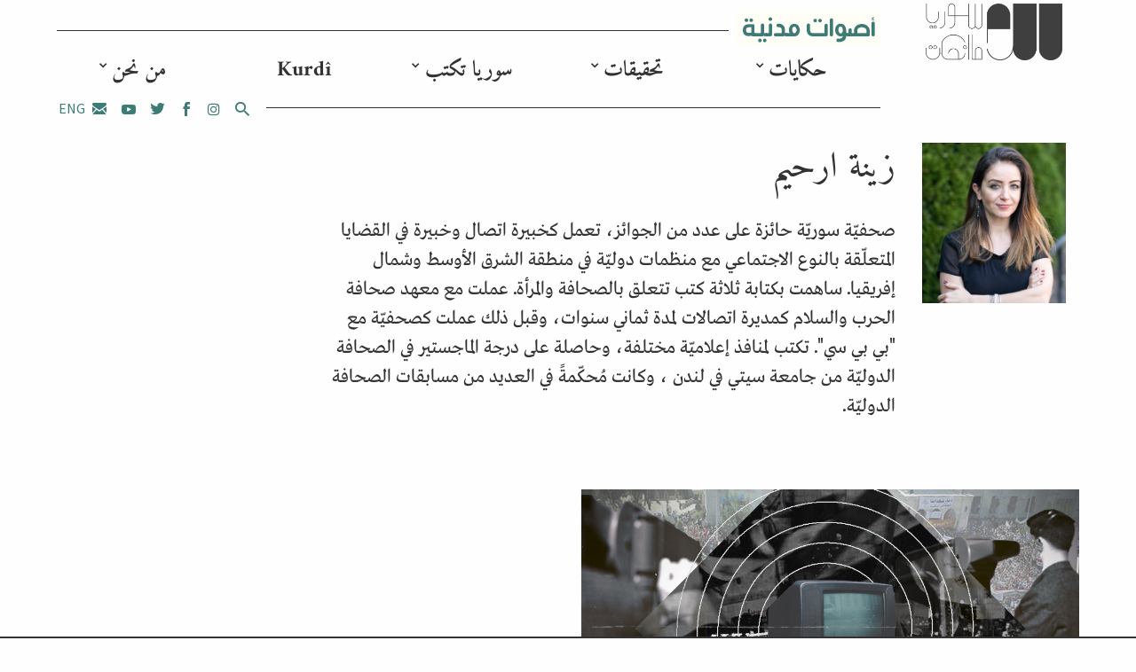

--- FILE ---
content_type: text/html; charset=UTF-8
request_url: https://syriauntold.com/writer/%D8%B2%D9%8A%D9%86%D8%A9-%D8%A7%D8%B1%D8%AD%D9%8A%D9%85/
body_size: 10241
content:
<!DOCTYPE html>
<html dir="rtl" lang="ar">
<head>
	<meta charset="UTF-8">
	<meta name="viewport" content="width=device-width, initial-scale=1">
	<link rel="profile" href="https://gmpg.org/xfn/11">
	
	<meta name='robots' content='index, follow, max-image-preview:large, max-snippet:-1, max-video-preview:-1' />

	<!-- This site is optimized with the Yoast SEO plugin v22.6 - https://yoast.com/wordpress/plugins/seo/ -->
	<title>زينة ارحيم Archives | حكاية ما انحكت | SyriaUntold</title>
	<link rel="canonical" href="https://syriauntold.com/writer/زينة-ارحيم/" />
	<meta name="twitter:card" content="summary_large_image" />
	<meta name="twitter:title" content="زينة ارحيم Archives | حكاية ما انحكت | SyriaUntold" />
	<meta name="twitter:description" content="صحفيّة سوريّة حائزة على عدد من الجوائز، تعمل كخبيرة اتصال وخبيرة في القضايا المتعلّقة بالنوع الاجتماعي مع منظمات دوليّة في منطقة الشرق الأوسط وشمال إفريقيا. ساهمت بكتابة ثلاثة كتب تتعلق بالصحافة والمرأة. عملت مع معهد صحافة الحرب والسلام كمديرة اتصالات لمدة ثماني سنوات، وقبل ذلك عملت كصحفيّة مع &#8220;بي بي سي&#8221;. تكتب لمنافذ إعلاميّة مختلفة، وحاصلة على درجة الماجستير في الصحافة الدوليّة من جامعة سيتي في لندن ، وكانت مُحكّمةً في العديد من مسابقات الصحافة الدوليّة." />
	<meta name="twitter:site" content="@syriauntold" />
	<script type="application/ld+json" class="yoast-schema-graph">{"@context":"https://schema.org","@graph":[{"@type":"CollectionPage","@id":"https://syriauntold.com/writer/%d8%b2%d9%8a%d9%86%d8%a9-%d8%a7%d8%b1%d8%ad%d9%8a%d9%85/","url":"https://syriauntold.com/writer/%d8%b2%d9%8a%d9%86%d8%a9-%d8%a7%d8%b1%d8%ad%d9%8a%d9%85/","name":"زينة ارحيم Archives | حكاية ما انحكت | SyriaUntold","isPartOf":{"@id":"https://syriauntold.com/ar/#website"},"primaryImageOfPage":{"@id":"https://syriauntold.com/writer/%d8%b2%d9%8a%d9%86%d8%a9-%d8%a7%d8%b1%d8%ad%d9%8a%d9%85/#primaryimage"},"image":{"@id":"https://syriauntold.com/writer/%d8%b2%d9%8a%d9%86%d8%a9-%d8%a7%d8%b1%d8%ad%d9%8a%d9%85/#primaryimage"},"thumbnailUrl":"https://syriauntold.com/wp-content/uploads/2022/03/alternative-media.jpg","breadcrumb":{"@id":"https://syriauntold.com/writer/%d8%b2%d9%8a%d9%86%d8%a9-%d8%a7%d8%b1%d8%ad%d9%8a%d9%85/#breadcrumb"},"inLanguage":"ar"},{"@type":"ImageObject","inLanguage":"ar","@id":"https://syriauntold.com/writer/%d8%b2%d9%8a%d9%86%d8%a9-%d8%a7%d8%b1%d8%ad%d9%8a%d9%85/#primaryimage","url":"https://syriauntold.com/wp-content/uploads/2022/03/alternative-media.jpg","contentUrl":"https://syriauntold.com/wp-content/uploads/2022/03/alternative-media.jpg","width":1920,"height":1080},{"@type":"BreadcrumbList","@id":"https://syriauntold.com/writer/%d8%b2%d9%8a%d9%86%d8%a9-%d8%a7%d8%b1%d8%ad%d9%8a%d9%85/#breadcrumb","itemListElement":[{"@type":"ListItem","position":1,"name":"Home","item":"https://syriauntold.com/ar/"},{"@type":"ListItem","position":2,"name":"زينة ارحيم"}]},{"@type":"WebSite","@id":"https://syriauntold.com/ar/#website","url":"https://syriauntold.com/ar/","name":"حكاية ما انحكت | SyriaUntold","description":"","potentialAction":[{"@type":"SearchAction","target":{"@type":"EntryPoint","urlTemplate":"https://syriauntold.com/ar/?s={search_term_string}"},"query-input":"required name=search_term_string"}],"inLanguage":"ar"}]}</script>
	<!-- / Yoast SEO plugin. -->


<link rel="alternate" href="https://syriauntold.com/writer/%d8%b2%d9%8a%d9%86%d8%a9-%d8%a7%d8%b1%d8%ad%d9%8a%d9%85/" hreflang="ar" />
<link rel="alternate" href="https://syriauntold.com/writer/zaina-erhaim/" hreflang="en" />
<link rel="alternate" type="application/rss+xml" title="خلاصة حكاية ما انحكت | SyriaUntold &laquo; زينة ارحيم writer" href="https://syriauntold.com/writer/%d8%b2%d9%8a%d9%86%d8%a9-%d8%a7%d8%b1%d8%ad%d9%8a%d9%85/feed/" />
<script type="9ec6c073000c932874f6cc33-text/javascript">
/* <![CDATA[ */
window._wpemojiSettings = {"baseUrl":"https:\/\/s.w.org\/images\/core\/emoji\/15.0.3\/72x72\/","ext":".png","svgUrl":"https:\/\/s.w.org\/images\/core\/emoji\/15.0.3\/svg\/","svgExt":".svg","source":{"concatemoji":"https:\/\/syriauntold.com\/wp-includes\/js\/wp-emoji-release.min.js?ver=6.5.2"}};
/*! This file is auto-generated */
!function(i,n){var o,s,e;function c(e){try{var t={supportTests:e,timestamp:(new Date).valueOf()};sessionStorage.setItem(o,JSON.stringify(t))}catch(e){}}function p(e,t,n){e.clearRect(0,0,e.canvas.width,e.canvas.height),e.fillText(t,0,0);var t=new Uint32Array(e.getImageData(0,0,e.canvas.width,e.canvas.height).data),r=(e.clearRect(0,0,e.canvas.width,e.canvas.height),e.fillText(n,0,0),new Uint32Array(e.getImageData(0,0,e.canvas.width,e.canvas.height).data));return t.every(function(e,t){return e===r[t]})}function u(e,t,n){switch(t){case"flag":return n(e,"\ud83c\udff3\ufe0f\u200d\u26a7\ufe0f","\ud83c\udff3\ufe0f\u200b\u26a7\ufe0f")?!1:!n(e,"\ud83c\uddfa\ud83c\uddf3","\ud83c\uddfa\u200b\ud83c\uddf3")&&!n(e,"\ud83c\udff4\udb40\udc67\udb40\udc62\udb40\udc65\udb40\udc6e\udb40\udc67\udb40\udc7f","\ud83c\udff4\u200b\udb40\udc67\u200b\udb40\udc62\u200b\udb40\udc65\u200b\udb40\udc6e\u200b\udb40\udc67\u200b\udb40\udc7f");case"emoji":return!n(e,"\ud83d\udc26\u200d\u2b1b","\ud83d\udc26\u200b\u2b1b")}return!1}function f(e,t,n){var r="undefined"!=typeof WorkerGlobalScope&&self instanceof WorkerGlobalScope?new OffscreenCanvas(300,150):i.createElement("canvas"),a=r.getContext("2d",{willReadFrequently:!0}),o=(a.textBaseline="top",a.font="600 32px Arial",{});return e.forEach(function(e){o[e]=t(a,e,n)}),o}function t(e){var t=i.createElement("script");t.src=e,t.defer=!0,i.head.appendChild(t)}"undefined"!=typeof Promise&&(o="wpEmojiSettingsSupports",s=["flag","emoji"],n.supports={everything:!0,everythingExceptFlag:!0},e=new Promise(function(e){i.addEventListener("DOMContentLoaded",e,{once:!0})}),new Promise(function(t){var n=function(){try{var e=JSON.parse(sessionStorage.getItem(o));if("object"==typeof e&&"number"==typeof e.timestamp&&(new Date).valueOf()<e.timestamp+604800&&"object"==typeof e.supportTests)return e.supportTests}catch(e){}return null}();if(!n){if("undefined"!=typeof Worker&&"undefined"!=typeof OffscreenCanvas&&"undefined"!=typeof URL&&URL.createObjectURL&&"undefined"!=typeof Blob)try{var e="postMessage("+f.toString()+"("+[JSON.stringify(s),u.toString(),p.toString()].join(",")+"));",r=new Blob([e],{type:"text/javascript"}),a=new Worker(URL.createObjectURL(r),{name:"wpTestEmojiSupports"});return void(a.onmessage=function(e){c(n=e.data),a.terminate(),t(n)})}catch(e){}c(n=f(s,u,p))}t(n)}).then(function(e){for(var t in e)n.supports[t]=e[t],n.supports.everything=n.supports.everything&&n.supports[t],"flag"!==t&&(n.supports.everythingExceptFlag=n.supports.everythingExceptFlag&&n.supports[t]);n.supports.everythingExceptFlag=n.supports.everythingExceptFlag&&!n.supports.flag,n.DOMReady=!1,n.readyCallback=function(){n.DOMReady=!0}}).then(function(){return e}).then(function(){var e;n.supports.everything||(n.readyCallback(),(e=n.source||{}).concatemoji?t(e.concatemoji):e.wpemoji&&e.twemoji&&(t(e.twemoji),t(e.wpemoji)))}))}((window,document),window._wpemojiSettings);
/* ]]> */
</script>
<style id='wp-emoji-styles-inline-css' type='text/css'>

	img.wp-smiley, img.emoji {
		display: inline !important;
		border: none !important;
		box-shadow: none !important;
		height: 1em !important;
		width: 1em !important;
		margin: 0 0.07em !important;
		vertical-align: -0.1em !important;
		background: none !important;
		padding: 0 !important;
	}
</style>
<link rel='stylesheet' id='wp-block-library-rtl-css' href='https://syriauntold.com/wp-includes/css/dist/block-library/style-rtl.min.css?ver=6.5.2' type='text/css' media='all' />
<style id='classic-theme-styles-inline-css' type='text/css'>
/*! This file is auto-generated */
.wp-block-button__link{color:#fff;background-color:#32373c;border-radius:9999px;box-shadow:none;text-decoration:none;padding:calc(.667em + 2px) calc(1.333em + 2px);font-size:1.125em}.wp-block-file__button{background:#32373c;color:#fff;text-decoration:none}
</style>
<style id='global-styles-inline-css' type='text/css'>
body{--wp--preset--color--black: #000000;--wp--preset--color--cyan-bluish-gray: #abb8c3;--wp--preset--color--white: #ffffff;--wp--preset--color--pale-pink: #f78da7;--wp--preset--color--vivid-red: #cf2e2e;--wp--preset--color--luminous-vivid-orange: #ff6900;--wp--preset--color--luminous-vivid-amber: #fcb900;--wp--preset--color--light-green-cyan: #7bdcb5;--wp--preset--color--vivid-green-cyan: #00d084;--wp--preset--color--pale-cyan-blue: #8ed1fc;--wp--preset--color--vivid-cyan-blue: #0693e3;--wp--preset--color--vivid-purple: #9b51e0;--wp--preset--gradient--vivid-cyan-blue-to-vivid-purple: linear-gradient(135deg,rgba(6,147,227,1) 0%,rgb(155,81,224) 100%);--wp--preset--gradient--light-green-cyan-to-vivid-green-cyan: linear-gradient(135deg,rgb(122,220,180) 0%,rgb(0,208,130) 100%);--wp--preset--gradient--luminous-vivid-amber-to-luminous-vivid-orange: linear-gradient(135deg,rgba(252,185,0,1) 0%,rgba(255,105,0,1) 100%);--wp--preset--gradient--luminous-vivid-orange-to-vivid-red: linear-gradient(135deg,rgba(255,105,0,1) 0%,rgb(207,46,46) 100%);--wp--preset--gradient--very-light-gray-to-cyan-bluish-gray: linear-gradient(135deg,rgb(238,238,238) 0%,rgb(169,184,195) 100%);--wp--preset--gradient--cool-to-warm-spectrum: linear-gradient(135deg,rgb(74,234,220) 0%,rgb(151,120,209) 20%,rgb(207,42,186) 40%,rgb(238,44,130) 60%,rgb(251,105,98) 80%,rgb(254,248,76) 100%);--wp--preset--gradient--blush-light-purple: linear-gradient(135deg,rgb(255,206,236) 0%,rgb(152,150,240) 100%);--wp--preset--gradient--blush-bordeaux: linear-gradient(135deg,rgb(254,205,165) 0%,rgb(254,45,45) 50%,rgb(107,0,62) 100%);--wp--preset--gradient--luminous-dusk: linear-gradient(135deg,rgb(255,203,112) 0%,rgb(199,81,192) 50%,rgb(65,88,208) 100%);--wp--preset--gradient--pale-ocean: linear-gradient(135deg,rgb(255,245,203) 0%,rgb(182,227,212) 50%,rgb(51,167,181) 100%);--wp--preset--gradient--electric-grass: linear-gradient(135deg,rgb(202,248,128) 0%,rgb(113,206,126) 100%);--wp--preset--gradient--midnight: linear-gradient(135deg,rgb(2,3,129) 0%,rgb(40,116,252) 100%);--wp--preset--font-size--small: 13px;--wp--preset--font-size--medium: 20px;--wp--preset--font-size--large: 36px;--wp--preset--font-size--x-large: 42px;--wp--preset--spacing--20: 0.44rem;--wp--preset--spacing--30: 0.67rem;--wp--preset--spacing--40: 1rem;--wp--preset--spacing--50: 1.5rem;--wp--preset--spacing--60: 2.25rem;--wp--preset--spacing--70: 3.38rem;--wp--preset--spacing--80: 5.06rem;--wp--preset--shadow--natural: 6px 6px 9px rgba(0, 0, 0, 0.2);--wp--preset--shadow--deep: 12px 12px 50px rgba(0, 0, 0, 0.4);--wp--preset--shadow--sharp: 6px 6px 0px rgba(0, 0, 0, 0.2);--wp--preset--shadow--outlined: 6px 6px 0px -3px rgba(255, 255, 255, 1), 6px 6px rgba(0, 0, 0, 1);--wp--preset--shadow--crisp: 6px 6px 0px rgba(0, 0, 0, 1);}:where(.is-layout-flex){gap: 0.5em;}:where(.is-layout-grid){gap: 0.5em;}body .is-layout-flow > .alignleft{float: left;margin-inline-start: 0;margin-inline-end: 2em;}body .is-layout-flow > .alignright{float: right;margin-inline-start: 2em;margin-inline-end: 0;}body .is-layout-flow > .aligncenter{margin-left: auto !important;margin-right: auto !important;}body .is-layout-constrained > .alignleft{float: left;margin-inline-start: 0;margin-inline-end: 2em;}body .is-layout-constrained > .alignright{float: right;margin-inline-start: 2em;margin-inline-end: 0;}body .is-layout-constrained > .aligncenter{margin-left: auto !important;margin-right: auto !important;}body .is-layout-constrained > :where(:not(.alignleft):not(.alignright):not(.alignfull)){max-width: var(--wp--style--global--content-size);margin-left: auto !important;margin-right: auto !important;}body .is-layout-constrained > .alignwide{max-width: var(--wp--style--global--wide-size);}body .is-layout-flex{display: flex;}body .is-layout-flex{flex-wrap: wrap;align-items: center;}body .is-layout-flex > *{margin: 0;}body .is-layout-grid{display: grid;}body .is-layout-grid > *{margin: 0;}:where(.wp-block-columns.is-layout-flex){gap: 2em;}:where(.wp-block-columns.is-layout-grid){gap: 2em;}:where(.wp-block-post-template.is-layout-flex){gap: 1.25em;}:where(.wp-block-post-template.is-layout-grid){gap: 1.25em;}.has-black-color{color: var(--wp--preset--color--black) !important;}.has-cyan-bluish-gray-color{color: var(--wp--preset--color--cyan-bluish-gray) !important;}.has-white-color{color: var(--wp--preset--color--white) !important;}.has-pale-pink-color{color: var(--wp--preset--color--pale-pink) !important;}.has-vivid-red-color{color: var(--wp--preset--color--vivid-red) !important;}.has-luminous-vivid-orange-color{color: var(--wp--preset--color--luminous-vivid-orange) !important;}.has-luminous-vivid-amber-color{color: var(--wp--preset--color--luminous-vivid-amber) !important;}.has-light-green-cyan-color{color: var(--wp--preset--color--light-green-cyan) !important;}.has-vivid-green-cyan-color{color: var(--wp--preset--color--vivid-green-cyan) !important;}.has-pale-cyan-blue-color{color: var(--wp--preset--color--pale-cyan-blue) !important;}.has-vivid-cyan-blue-color{color: var(--wp--preset--color--vivid-cyan-blue) !important;}.has-vivid-purple-color{color: var(--wp--preset--color--vivid-purple) !important;}.has-black-background-color{background-color: var(--wp--preset--color--black) !important;}.has-cyan-bluish-gray-background-color{background-color: var(--wp--preset--color--cyan-bluish-gray) !important;}.has-white-background-color{background-color: var(--wp--preset--color--white) !important;}.has-pale-pink-background-color{background-color: var(--wp--preset--color--pale-pink) !important;}.has-vivid-red-background-color{background-color: var(--wp--preset--color--vivid-red) !important;}.has-luminous-vivid-orange-background-color{background-color: var(--wp--preset--color--luminous-vivid-orange) !important;}.has-luminous-vivid-amber-background-color{background-color: var(--wp--preset--color--luminous-vivid-amber) !important;}.has-light-green-cyan-background-color{background-color: var(--wp--preset--color--light-green-cyan) !important;}.has-vivid-green-cyan-background-color{background-color: var(--wp--preset--color--vivid-green-cyan) !important;}.has-pale-cyan-blue-background-color{background-color: var(--wp--preset--color--pale-cyan-blue) !important;}.has-vivid-cyan-blue-background-color{background-color: var(--wp--preset--color--vivid-cyan-blue) !important;}.has-vivid-purple-background-color{background-color: var(--wp--preset--color--vivid-purple) !important;}.has-black-border-color{border-color: var(--wp--preset--color--black) !important;}.has-cyan-bluish-gray-border-color{border-color: var(--wp--preset--color--cyan-bluish-gray) !important;}.has-white-border-color{border-color: var(--wp--preset--color--white) !important;}.has-pale-pink-border-color{border-color: var(--wp--preset--color--pale-pink) !important;}.has-vivid-red-border-color{border-color: var(--wp--preset--color--vivid-red) !important;}.has-luminous-vivid-orange-border-color{border-color: var(--wp--preset--color--luminous-vivid-orange) !important;}.has-luminous-vivid-amber-border-color{border-color: var(--wp--preset--color--luminous-vivid-amber) !important;}.has-light-green-cyan-border-color{border-color: var(--wp--preset--color--light-green-cyan) !important;}.has-vivid-green-cyan-border-color{border-color: var(--wp--preset--color--vivid-green-cyan) !important;}.has-pale-cyan-blue-border-color{border-color: var(--wp--preset--color--pale-cyan-blue) !important;}.has-vivid-cyan-blue-border-color{border-color: var(--wp--preset--color--vivid-cyan-blue) !important;}.has-vivid-purple-border-color{border-color: var(--wp--preset--color--vivid-purple) !important;}.has-vivid-cyan-blue-to-vivid-purple-gradient-background{background: var(--wp--preset--gradient--vivid-cyan-blue-to-vivid-purple) !important;}.has-light-green-cyan-to-vivid-green-cyan-gradient-background{background: var(--wp--preset--gradient--light-green-cyan-to-vivid-green-cyan) !important;}.has-luminous-vivid-amber-to-luminous-vivid-orange-gradient-background{background: var(--wp--preset--gradient--luminous-vivid-amber-to-luminous-vivid-orange) !important;}.has-luminous-vivid-orange-to-vivid-red-gradient-background{background: var(--wp--preset--gradient--luminous-vivid-orange-to-vivid-red) !important;}.has-very-light-gray-to-cyan-bluish-gray-gradient-background{background: var(--wp--preset--gradient--very-light-gray-to-cyan-bluish-gray) !important;}.has-cool-to-warm-spectrum-gradient-background{background: var(--wp--preset--gradient--cool-to-warm-spectrum) !important;}.has-blush-light-purple-gradient-background{background: var(--wp--preset--gradient--blush-light-purple) !important;}.has-blush-bordeaux-gradient-background{background: var(--wp--preset--gradient--blush-bordeaux) !important;}.has-luminous-dusk-gradient-background{background: var(--wp--preset--gradient--luminous-dusk) !important;}.has-pale-ocean-gradient-background{background: var(--wp--preset--gradient--pale-ocean) !important;}.has-electric-grass-gradient-background{background: var(--wp--preset--gradient--electric-grass) !important;}.has-midnight-gradient-background{background: var(--wp--preset--gradient--midnight) !important;}.has-small-font-size{font-size: var(--wp--preset--font-size--small) !important;}.has-medium-font-size{font-size: var(--wp--preset--font-size--medium) !important;}.has-large-font-size{font-size: var(--wp--preset--font-size--large) !important;}.has-x-large-font-size{font-size: var(--wp--preset--font-size--x-large) !important;}
.wp-block-navigation a:where(:not(.wp-element-button)){color: inherit;}
:where(.wp-block-post-template.is-layout-flex){gap: 1.25em;}:where(.wp-block-post-template.is-layout-grid){gap: 1.25em;}
:where(.wp-block-columns.is-layout-flex){gap: 2em;}:where(.wp-block-columns.is-layout-grid){gap: 2em;}
.wp-block-pullquote{font-size: 1.5em;line-height: 1.6;}
</style>
<link rel='stylesheet' id='selectize-css' href='https://syriauntold.com/wp-content/plugins/inkube/assets/lib/selectize/selectize.css?ver=6.5.2' type='text/css' media='all' />
<link rel='stylesheet' id='main-rtl-css' href='https://syriauntold.com/wp-content/themes/composer/assets/css/main.rtl.css?ver=6.5.2' type='text/css' media='all' />
<script type="9ec6c073000c932874f6cc33-text/javascript" src="https://syriauntold.com/wp-includes/js/jquery/jquery.min.js?ver=3.7.1" id="jquery-core-js"></script>
<script type="9ec6c073000c932874f6cc33-text/javascript" src="https://syriauntold.com/wp-includes/js/jquery/jquery-migrate.min.js?ver=3.4.1" id="jquery-migrate-js"></script>
<script type="9ec6c073000c932874f6cc33-text/javascript" src="https://syriauntold.com/wp-content/plugins/inkube/assets/dist/inkube.min.js?ver=6.5.2" id="inkube-js"></script>
<link rel="https://api.w.org/" href="https://syriauntold.com/wp-json/" /><link rel="alternate" type="application/json" href="https://syriauntold.com/wp-json/wp/v2/writer/14949" /><link rel="EditURI" type="application/rsd+xml" title="RSD" href="https://syriauntold.com/xmlrpc.php?rsd" />
<link rel="stylesheet" href="https://syriauntold.com/wp-content/themes/composer/rtl.css" type="text/css" media="screen" /><meta name="generator" content="WordPress 6.5.2" />
<link rel="icon" href="https://syriauntold.com/wp-content/uploads/2018/05/Syria-favicon.png" sizes="32x32" />
<link rel="icon" href="https://syriauntold.com/wp-content/uploads/2018/05/Syria-favicon.png" sizes="192x192" />
<link rel="apple-touch-icon" href="https://syriauntold.com/wp-content/uploads/2018/05/Syria-favicon.png" />
<meta name="msapplication-TileImage" content="https://syriauntold.com/wp-content/uploads/2018/05/Syria-favicon.png" />
		<style type="text/css" id="wp-custom-css">
			.site-head{
	padding-top:2px !important;
	padding-bottom:0px !important;
}
.menu-style-su.top-menu{
	margin-top:0;
	margin-bottom:0;
}
.site-head .site-logo{
	margin-top: 2px;
	max-width:95%;
}
body .menu-style-su li{
	text-align:center;
} 
body .menu-style-su ul.sub-menu{
	text-align:center;
}
.site-footer.row.px-md-5.mt-4 a{
	    display: contents !important;
}
.article-img a{
	   background-repeat: no-repeat;
}
.mc4wp-alert p{
	margin-top:10px;
	text-align:center;
}
.cmb-4{
	margin-bottom: 3rem !important;
}
.row.mb-5.mx-md-0 figcaption.col-12{
	    color: #613d7c;
	
}
.home-menu-sections .menu{
	list-style:none;
	margin-top: 2em;
}
.home-menu-sections .menu li{
	font-size:21px;
	margin:10px;
	display:inline-block;
	position:relative;
}
.home-menu-sections .menu li:nth-child(3n+1) {
    font-weight: 600;
    font-size: 25px;
	top: -1px;
}
.tag-cloud.jqcloud{
	margin-top:0 !important;
	margin-bottom:0 !important;
}
.tag-cloud.jqcloud{
	top:-50px;
}
.widget_f2-tagcloud .tag-cloud{
	min-height:290px;
	height:auto !important;
}
.v-center{
	align-content:center;
}		</style>
			</head>

<body class="rtl archive tax-writer term-14949">
		<div id="page" class="container-fluid">

	<div class="row px-md-5 py-3 site-head">
	<div class="hidden-md-up mobile-nav w-100">
		<a class="js-toggle-menu pull-right" >
			<span class="fa fa-bars open"></span>
			<span class="fa fa-close d-none"></span>
		</a>
		<a class="js-toggle-search pull-left" href="/?s="><span class="fa fa-search"></span></a>
		<nav id="site-navigation" class="navigation-mobile" role="navigation">

			<ul id="menu-main-ar" class="menu-style-su top-menu"><li id="menu-item-58017" class="menu-item menu-item-type-taxonomy menu-item-object-category menu-item-has-children menu-item-58017"><a href="https://syriauntold.com/category/%d8%ad%d9%83%d8%a7%d9%8a%d8%a7%d8%aa/">حكايات</a>
<ul class="sub-menu">
	<li id="menu-item-58018" class="menu-item menu-item-type-taxonomy menu-item-object-category menu-item-58018"><a href="https://syriauntold.com/category/%d9%85%d8%a8%d8%af%d8%b9%d9%88%d9%86/">بروفايل</a></li>
	<li id="menu-item-58019" class="menu-item menu-item-type-taxonomy menu-item-object-category menu-item-58019"><a href="https://syriauntold.com/category/%d8%b4%d9%87%d8%a7%d8%af%d8%a7%d8%aa/">شهادات</a></li>
</ul>
</li>
<li id="menu-item-58020" class="menu-item menu-item-type-taxonomy menu-item-object-category menu-item-has-children menu-item-58020"><a href="https://syriauntold.com/category/%d8%aa%d8%ad%d9%82%d9%8a%d9%82%d8%a7%d8%aa/">تحقيقات</a>
<ul class="sub-menu">
	<li id="menu-item-65981" class="menu-item menu-item-type-taxonomy menu-item-object-category menu-item-65981"><a href="https://syriauntold.com/category/%d8%aa%d8%ad%d9%82%d9%8a%d9%82%d8%a7%d8%aa/%d8%a7%d8%b3%d8%aa%d9%82%d8%b5%d8%a7%d8%a1/">استقصاء</a></li>
</ul>
</li>
<li id="menu-item-58021" class="menu-item menu-item-type-taxonomy menu-item-object-category menu-item-has-children menu-item-58021"><a href="https://syriauntold.com/category/syria-writesar/">سوريا تكتب</a>
<ul class="sub-menu">
	<li id="menu-item-58026" class="menu-item menu-item-type-taxonomy menu-item-object-category menu-item-has-children menu-item-58026"><a href="https://syriauntold.com/category/syria-writesar/%d8%b3%d9%8a%d8%a7%d8%b3%d8%a9/">سياسة</a>
	<ul class="sub-menu">
		<li id="menu-item-74642" class="menu-item menu-item-type-taxonomy menu-item-object-category menu-item-74642"><a href="https://syriauntold.com/category/syria-writesar/%d8%a3%d8%ad%d8%b2%d8%a7%d8%a8/">أحزاب</a></li>
		<li id="menu-item-60031" class="menu-item menu-item-type-taxonomy menu-item-object-category menu-item-60031"><a href="https://syriauntold.com/category/%d9%81%d9%8a-%d8%a7%d9%84%d8%b9%d9%85%d9%82/%d8%a7%d9%84%d8%a7%d8%b9%d8%aa%d9%82%d8%a7%d9%84-%d9%88%d8%a7%d9%84%d9%85%d8%b9%d8%aa%d9%82%d9%84%d9%88%d9%86/">الاعتقال والمعتقلون</a></li>
		<li id="menu-item-67579" class="menu-item menu-item-type-taxonomy menu-item-object-category menu-item-67579"><a href="https://syriauntold.com/category/%d9%81%d9%8a-%d8%a7%d9%84%d8%b9%d9%85%d9%82/%d8%a7%d9%84%d8%b0%d9%83%d8%b1%d9%89-%d8%a7%d9%84%d8%b9%d8%a7%d8%b4%d8%b1%d8%a9/">الذكرى العاشرة</a></li>
		<li id="menu-item-60795" class="menu-item menu-item-type-taxonomy menu-item-object-category menu-item-60795"><a href="https://syriauntold.com/category/%d9%81%d9%8a-%d8%a7%d9%84%d8%b9%d9%85%d9%82/%d8%b9%d9%85%d9%84%d9%8a%d8%a9-%d9%86%d8%a8%d8%b9-%d8%a7%d9%84%d8%b3%d9%84%d8%a7%d9%85/">عملية &#8220;نبع السلام&#8221;</a></li>
		<li id="menu-item-58033" class="menu-item menu-item-type-taxonomy menu-item-object-topic menu-item-58033"><a href="https://syriauntold.com/topic/%d8%ad%d8%b1%d9%8a%d8%a9-%d8%a7%d9%84%d8%b5%d8%ad%d8%a7%d9%81%d8%a9/">حرية الصحافة</a></li>
		<li id="menu-item-58032" class="menu-item menu-item-type-taxonomy menu-item-object-topic menu-item-58032"><a href="https://syriauntold.com/topic/%d8%a7%d9%84%d9%83%d8%b1%d8%af-%d9%81%d9%8a-%d8%b3%d9%88%d8%b1%d9%8a%d8%a7/">الكرد في سوريا</a></li>
		<li id="menu-item-58034" class="menu-item menu-item-type-custom menu-item-object-custom menu-item-58034"><a href="https://cities.syriauntold.com/?lang=ar">مدن في الثورة</a></li>
		<li id="menu-item-58031" class="menu-item menu-item-type-taxonomy menu-item-object-topic menu-item-58031"><a href="https://syriauntold.com/topic/%d8%ad%d9%88%d9%84-%d8%a7%d9%84%d9%81%d9%8a%d8%af%d8%a7%d8%b1%d8%a7%d9%84%d9%8a%d8%a9/">حول الفيدارالية</a></li>
		<li id="menu-item-58030" class="menu-item menu-item-type-taxonomy menu-item-object-topic menu-item-58030"><a href="https://syriauntold.com/topic/%d8%a7%d9%84%d8%a7%d9%86%d8%aa%d9%82%d8%a7%d9%84-%d8%a7%d9%84%d8%b3%d9%8a%d8%a7%d8%b3%d9%8a/">الانتقال السياسي</a></li>
		<li id="menu-item-60479" class="menu-item menu-item-type-taxonomy menu-item-object-category menu-item-60479"><a href="https://syriauntold.com/category/%d9%81%d9%8a-%d8%a7%d9%84%d8%b9%d9%85%d9%82/%d8%a7%d9%84%d8%b9%d9%84%d9%85%d8%a7%d9%86%d9%8a%d8%a9/">العلمانية</a></li>
	</ul>
</li>
	<li id="menu-item-58022" class="menu-item menu-item-type-taxonomy menu-item-object-category menu-item-58022"><a href="https://syriauntold.com/category/syria-writesar/%d8%a7%d9%84%d8%a7%d9%82%d8%aa%d8%b5%d8%a7%d8%af/">الاقتصاد</a></li>
	<li id="menu-item-58024" class="menu-item menu-item-type-taxonomy menu-item-object-category menu-item-has-children menu-item-58024"><a href="https://syriauntold.com/category/syria-writesar/%d8%ab%d9%82%d8%a7%d9%81%d8%a9/">ثقافة</a>
	<ul class="sub-menu">
		<li id="menu-item-63086" class="menu-item menu-item-type-taxonomy menu-item-object-category menu-item-63086"><a href="https://syriauntold.com/category/%d9%81%d9%8a-%d8%a7%d9%84%d8%b9%d9%85%d9%82/%d8%a7%d9%84%d8%b3%d9%8a%d9%86%d9%85%d8%a7-%d8%a7%d9%84%d8%b3%d9%88%d8%b1%d9%8a%d8%a9/">السينما السورية</a></li>
		<li id="menu-item-68593" class="menu-item menu-item-type-taxonomy menu-item-object-category menu-item-68593"><a href="https://syriauntold.com/category/%d9%81%d9%8a-%d8%a7%d9%84%d8%b9%d9%85%d9%82/%d8%a7%d9%84%d9%85%d8%b3%d8%b1%d8%ad-%d8%a7%d9%84%d8%b3%d9%88%d8%b1%d9%8a/">المسرح السوري</a></li>
		<li id="menu-item-67034" class="menu-item menu-item-type-taxonomy menu-item-object-category menu-item-67034"><a href="https://syriauntold.com/category/%d9%81%d9%8a-%d8%a7%d9%84%d8%b9%d9%85%d9%82/%d8%a7%d9%84%d8%a3%d8%ba%d8%a7%d9%86%d9%8a-%d8%a7%d9%84%d8%b3%d9%88%d8%b1%d9%8a%d8%a9/">الأغاني السورية</a></li>
		<li id="menu-item-66451" class="menu-item menu-item-type-taxonomy menu-item-object-category menu-item-66451"><a href="https://syriauntold.com/category/%d9%81%d9%8a-%d8%a7%d9%84%d8%b9%d9%85%d9%82/%d8%a7%d9%84%d8%b1%d9%88%d8%a7%d9%8a%d8%a9-%d8%a7%d9%84%d8%b3%d9%88%d8%b1%d9%8a%d8%a9/">الرواية السورية</a></li>
		<li id="menu-item-74789" class="menu-item menu-item-type-taxonomy menu-item-object-category menu-item-74789"><a href="https://syriauntold.com/category/syria-writesar/%d8%a7%d9%84%d8%b9%d9%88%d8%af%d8%a9-%d8%a5%d9%84%d9%89-%d8%b3%d9%88%d8%b1%d9%8a%d8%a7/">العودة إلى سوريا</a></li>
		<li id="menu-item-70182" class="menu-item menu-item-type-taxonomy menu-item-object-category menu-item-70182"><a href="https://syriauntold.com/category/%d9%81%d9%8a-%d8%a7%d9%84%d8%b9%d9%85%d9%82/%d8%b3%d9%88%d8%b1%d9%8a%d9%91%d8%a7%d8%aa-%d8%b5%d9%8f%d8%ba%d8%b1%d9%89/">سوريّات صُغرى</a></li>
		<li id="menu-item-64497" class="menu-item menu-item-type-taxonomy menu-item-object-category menu-item-64497"><a href="https://syriauntold.com/category/%d9%81%d9%8a-%d8%a7%d9%84%d8%b9%d9%85%d9%82/%d8%aa%d8%ad%d8%aa-%d8%a7%d9%84%d9%85%d8%ac%d9%87%d8%b1/">تحت المجهر</a></li>
		<li id="menu-item-58029" class="menu-item menu-item-type-taxonomy menu-item-object-topic menu-item-58029"><a href="https://syriauntold.com/topic/%d8%a7%d9%84%d8%ab%d9%82%d8%a7%d9%81%d8%a9-%d8%a7%d9%84%d8%b4%d9%81%d9%88%d9%8a%d8%a9/">الثقافة الشفوية</a></li>
	</ul>
</li>
	<li id="menu-item-58025" class="menu-item menu-item-type-taxonomy menu-item-object-category menu-item-has-children menu-item-58025"><a href="https://syriauntold.com/category/syria-writesar/%d8%a7%d9%84%d8%ac%d9%86%d8%af%d8%b1/">جندر</a>
	<ul class="sub-menu">
		<li id="menu-item-65228" class="menu-item menu-item-type-taxonomy menu-item-object-category menu-item-65228"><a href="https://syriauntold.com/category/%d9%81%d9%8a-%d8%a7%d9%84%d8%b9%d9%85%d9%82/%d8%a3%d8%b5%d9%88%d8%a7%d8%aa-%d9%83%d9%88%d9%8a%d8%b1%d9%8a%d8%a9/">أصوات كويرية</a></li>
	</ul>
</li>
	<li id="menu-item-58023" class="menu-item menu-item-type-taxonomy menu-item-object-category menu-item-has-children menu-item-58023"><a href="https://syriauntold.com/category/syria-writesar/%d8%a8%d9%8a%d8%a6%d8%a9/">بيئة</a>
	<ul class="sub-menu">
		<li id="menu-item-73533" class="menu-item menu-item-type-taxonomy menu-item-object-category menu-item-73533"><a href="https://syriauntold.com/category/syria-writesar/%d8%a8%d9%8a%d8%a6%d8%a9/%d8%aa%d8%af%d8%a7%d8%b9%d9%8a%d8%a7%d8%aa-%d8%a7%d9%84%d8%b2%d9%84%d8%b2%d8%a7%d9%84/">تداعيات الزلزال</a></li>
		<li id="menu-item-64498" class="menu-item menu-item-type-taxonomy menu-item-object-category menu-item-64498"><a href="https://syriauntold.com/category/%d9%81%d9%8a-%d8%a7%d9%84%d8%b9%d9%85%d9%82/%d9%83%d9%88%d8%b1%d9%88%d9%86%d8%a7/">كورونا</a></li>
	</ul>
</li>
	<li id="menu-item-58027" class="menu-item menu-item-type-taxonomy menu-item-object-category menu-item-58027"><a href="https://syriauntold.com/category/syria-writesar/%d8%b1%d8%a3%d9%8a/">رأي</a></li>
	<li id="menu-item-65980" class="menu-item menu-item-type-taxonomy menu-item-object-category menu-item-has-children menu-item-65980"><a href="https://syriauntold.com/category/syria-writesar/%d8%aa%d8%af%d9%88%d9%8a%d9%86/">تدوين</a>
	<ul class="sub-menu">
		<li id="menu-item-68192" class="menu-item menu-item-type-taxonomy menu-item-object-category menu-item-68192"><a href="https://syriauntold.com/category/%d9%81%d9%8a-%d8%a7%d9%84%d8%b9%d9%85%d9%82/%d8%a7%d9%84%d8%ae%d9%8a%d8%a7%d9%84-%d8%a7%d9%84%d8%b9%d9%84%d9%85%d9%8a/">الخيال العلمي</a></li>
	</ul>
</li>
</ul>
</li>
<li id="menu-item-74881" class="menu-item menu-item-type-taxonomy menu-item-object-category menu-item-74881"><a href="https://syriauntold.com/category/kurdi/">Kurdî</a></li>
<li id="menu-item-58042" class="menu-item menu-item-type-post_type menu-item-object-page menu-item-has-children menu-item-58042"><a href="https://syriauntold.com/%d8%ad%d9%83%d8%a7%d9%8a%d8%a9-%d9%85%d8%a7-%d8%a7%d9%86%d8%ad%d9%83%d8%aa-%d8%af%d9%84%d9%8a%d9%84-%d8%a7%d9%84%d9%85%d9%88%d9%82%d8%b9/">من نحن</a>
<ul class="sub-menu">
	<li id="menu-item-74701" class="menu-item menu-item-type-custom menu-item-object-custom menu-item-74701"><a href="https://untoldmag.org/ar/">المجلة</a></li>
	<li id="menu-item-74702" class="menu-item menu-item-type-custom menu-item-object-custom menu-item-74702"><a href="https://menagallery.art/">مينا غاليري</a></li>
</ul>
</li>
</ul>			<ul class="sm-links" >
					<li class="lang-item lang-item-2836 lang-item-en lang-item-first"><a  lang="en-US" hreflang="en-US" href="https://syriauntold.com/writer/zaina-erhaim/">English</a></li>
				<li><a href="https://www.youtube.com/channel/UCUMJwZgo0VH2AJ07pXcqnfA/featured"><i class="icon-youtube"></i></a></li>
								<li><a href="https://twitter.com/syriauntold"><i class="icon-twitter"></i></a></li>
				<li><a href="https://www.facebook.com/syria.untold/"><i class="icon-facebook"></i></a></li>
				 
				<li><a href="https://www.instagram.com/syriauntold/"><i class="fa fa-instagram"></i></a></li>
				<li><a href="/cdn-cgi/l/email-protection#5e373038311e2d272c373f2b302a31323a703d3133"><i class="icon-mail"></i></a></li>
			</ul>
		</nav>
		<script data-cfasync="false" src="/cdn-cgi/scripts/5c5dd728/cloudflare-static/email-decode.min.js"></script><script type="9ec6c073000c932874f6cc33-text/javascript">
			jQuery(document).ready(function(){

				jQuery('.js-toggle-menu').click(function(){
					jQuery('body').toggleClass('menu-expanded');
				});
			});
		</script>
	</div>

	<div class="col-md-2 col-3 mx-auto mx-md-0 text-center v-center">
<!-- 		<a href=""><img class="site-logo img-fluid" src="/assets/images/logo.png" /></a> -->
		 		<a href="https://syriauntold.com/ar">
										<img class="site-logo img-fluid" src="https://syriauntold.com/wp-content/uploads/2024/04/logo-ar.png" />
				 
					
					
		</a> 
	</div>
	<div class="col-md-10 pt-3 pr-0 pl-4">
		<hr class="border-color-gray hidden-sm-down"/>
		<div class="pr-2 hidden-sm-down" style="margin-top:-2.3rem;">
			<a href="#" class="bg-gray-lightest pr-2">
									<img src="https://syriauntold.com/wp-content/themes/composer/assets/images/aswat.png"/>
				 
			</a>
		</div>

		<ul id="menu-main-ar-1" class="menu-style-su top-menu hidden-sm-down"><li class="menu-item menu-item-type-taxonomy menu-item-object-category menu-item-has-children menu-item-58017"><a href="https://syriauntold.com/category/%d8%ad%d9%83%d8%a7%d9%8a%d8%a7%d8%aa/">حكايات</a>
<ul class="sub-menu">
	<li class="menu-item menu-item-type-taxonomy menu-item-object-category menu-item-58018"><a href="https://syriauntold.com/category/%d9%85%d8%a8%d8%af%d8%b9%d9%88%d9%86/">بروفايل</a></li>
	<li class="menu-item menu-item-type-taxonomy menu-item-object-category menu-item-58019"><a href="https://syriauntold.com/category/%d8%b4%d9%87%d8%a7%d8%af%d8%a7%d8%aa/">شهادات</a></li>
</ul>
</li>
<li class="menu-item menu-item-type-taxonomy menu-item-object-category menu-item-has-children menu-item-58020"><a href="https://syriauntold.com/category/%d8%aa%d8%ad%d9%82%d9%8a%d9%82%d8%a7%d8%aa/">تحقيقات</a>
<ul class="sub-menu">
	<li class="menu-item menu-item-type-taxonomy menu-item-object-category menu-item-65981"><a href="https://syriauntold.com/category/%d8%aa%d8%ad%d9%82%d9%8a%d9%82%d8%a7%d8%aa/%d8%a7%d8%b3%d8%aa%d9%82%d8%b5%d8%a7%d8%a1/">استقصاء</a></li>
</ul>
</li>
<li class="menu-item menu-item-type-taxonomy menu-item-object-category menu-item-has-children menu-item-58021"><a href="https://syriauntold.com/category/syria-writesar/">سوريا تكتب</a>
<ul class="sub-menu">
	<li class="menu-item menu-item-type-taxonomy menu-item-object-category menu-item-has-children menu-item-58026"><a href="https://syriauntold.com/category/syria-writesar/%d8%b3%d9%8a%d8%a7%d8%b3%d8%a9/">سياسة</a>
	<ul class="sub-menu">
		<li class="menu-item menu-item-type-taxonomy menu-item-object-category menu-item-74642"><a href="https://syriauntold.com/category/syria-writesar/%d8%a3%d8%ad%d8%b2%d8%a7%d8%a8/">أحزاب</a></li>
		<li class="menu-item menu-item-type-taxonomy menu-item-object-category menu-item-60031"><a href="https://syriauntold.com/category/%d9%81%d9%8a-%d8%a7%d9%84%d8%b9%d9%85%d9%82/%d8%a7%d9%84%d8%a7%d8%b9%d8%aa%d9%82%d8%a7%d9%84-%d9%88%d8%a7%d9%84%d9%85%d8%b9%d8%aa%d9%82%d9%84%d9%88%d9%86/">الاعتقال والمعتقلون</a></li>
		<li class="menu-item menu-item-type-taxonomy menu-item-object-category menu-item-67579"><a href="https://syriauntold.com/category/%d9%81%d9%8a-%d8%a7%d9%84%d8%b9%d9%85%d9%82/%d8%a7%d9%84%d8%b0%d9%83%d8%b1%d9%89-%d8%a7%d9%84%d8%b9%d8%a7%d8%b4%d8%b1%d8%a9/">الذكرى العاشرة</a></li>
		<li class="menu-item menu-item-type-taxonomy menu-item-object-category menu-item-60795"><a href="https://syriauntold.com/category/%d9%81%d9%8a-%d8%a7%d9%84%d8%b9%d9%85%d9%82/%d8%b9%d9%85%d9%84%d9%8a%d8%a9-%d9%86%d8%a8%d8%b9-%d8%a7%d9%84%d8%b3%d9%84%d8%a7%d9%85/">عملية &#8220;نبع السلام&#8221;</a></li>
		<li class="menu-item menu-item-type-taxonomy menu-item-object-topic menu-item-58033"><a href="https://syriauntold.com/topic/%d8%ad%d8%b1%d9%8a%d8%a9-%d8%a7%d9%84%d8%b5%d8%ad%d8%a7%d9%81%d8%a9/">حرية الصحافة</a></li>
		<li class="menu-item menu-item-type-taxonomy menu-item-object-topic menu-item-58032"><a href="https://syriauntold.com/topic/%d8%a7%d9%84%d9%83%d8%b1%d8%af-%d9%81%d9%8a-%d8%b3%d9%88%d8%b1%d9%8a%d8%a7/">الكرد في سوريا</a></li>
		<li class="menu-item menu-item-type-custom menu-item-object-custom menu-item-58034"><a href="https://cities.syriauntold.com/?lang=ar">مدن في الثورة</a></li>
		<li class="menu-item menu-item-type-taxonomy menu-item-object-topic menu-item-58031"><a href="https://syriauntold.com/topic/%d8%ad%d9%88%d9%84-%d8%a7%d9%84%d9%81%d9%8a%d8%af%d8%a7%d8%b1%d8%a7%d9%84%d9%8a%d8%a9/">حول الفيدارالية</a></li>
		<li class="menu-item menu-item-type-taxonomy menu-item-object-topic menu-item-58030"><a href="https://syriauntold.com/topic/%d8%a7%d9%84%d8%a7%d9%86%d8%aa%d9%82%d8%a7%d9%84-%d8%a7%d9%84%d8%b3%d9%8a%d8%a7%d8%b3%d9%8a/">الانتقال السياسي</a></li>
		<li class="menu-item menu-item-type-taxonomy menu-item-object-category menu-item-60479"><a href="https://syriauntold.com/category/%d9%81%d9%8a-%d8%a7%d9%84%d8%b9%d9%85%d9%82/%d8%a7%d9%84%d8%b9%d9%84%d9%85%d8%a7%d9%86%d9%8a%d8%a9/">العلمانية</a></li>
	</ul>
</li>
	<li class="menu-item menu-item-type-taxonomy menu-item-object-category menu-item-58022"><a href="https://syriauntold.com/category/syria-writesar/%d8%a7%d9%84%d8%a7%d9%82%d8%aa%d8%b5%d8%a7%d8%af/">الاقتصاد</a></li>
	<li class="menu-item menu-item-type-taxonomy menu-item-object-category menu-item-has-children menu-item-58024"><a href="https://syriauntold.com/category/syria-writesar/%d8%ab%d9%82%d8%a7%d9%81%d8%a9/">ثقافة</a>
	<ul class="sub-menu">
		<li class="menu-item menu-item-type-taxonomy menu-item-object-category menu-item-63086"><a href="https://syriauntold.com/category/%d9%81%d9%8a-%d8%a7%d9%84%d8%b9%d9%85%d9%82/%d8%a7%d9%84%d8%b3%d9%8a%d9%86%d9%85%d8%a7-%d8%a7%d9%84%d8%b3%d9%88%d8%b1%d9%8a%d8%a9/">السينما السورية</a></li>
		<li class="menu-item menu-item-type-taxonomy menu-item-object-category menu-item-68593"><a href="https://syriauntold.com/category/%d9%81%d9%8a-%d8%a7%d9%84%d8%b9%d9%85%d9%82/%d8%a7%d9%84%d9%85%d8%b3%d8%b1%d8%ad-%d8%a7%d9%84%d8%b3%d9%88%d8%b1%d9%8a/">المسرح السوري</a></li>
		<li class="menu-item menu-item-type-taxonomy menu-item-object-category menu-item-67034"><a href="https://syriauntold.com/category/%d9%81%d9%8a-%d8%a7%d9%84%d8%b9%d9%85%d9%82/%d8%a7%d9%84%d8%a3%d8%ba%d8%a7%d9%86%d9%8a-%d8%a7%d9%84%d8%b3%d9%88%d8%b1%d9%8a%d8%a9/">الأغاني السورية</a></li>
		<li class="menu-item menu-item-type-taxonomy menu-item-object-category menu-item-66451"><a href="https://syriauntold.com/category/%d9%81%d9%8a-%d8%a7%d9%84%d8%b9%d9%85%d9%82/%d8%a7%d9%84%d8%b1%d9%88%d8%a7%d9%8a%d8%a9-%d8%a7%d9%84%d8%b3%d9%88%d8%b1%d9%8a%d8%a9/">الرواية السورية</a></li>
		<li class="menu-item menu-item-type-taxonomy menu-item-object-category menu-item-74789"><a href="https://syriauntold.com/category/syria-writesar/%d8%a7%d9%84%d8%b9%d9%88%d8%af%d8%a9-%d8%a5%d9%84%d9%89-%d8%b3%d9%88%d8%b1%d9%8a%d8%a7/">العودة إلى سوريا</a></li>
		<li class="menu-item menu-item-type-taxonomy menu-item-object-category menu-item-70182"><a href="https://syriauntold.com/category/%d9%81%d9%8a-%d8%a7%d9%84%d8%b9%d9%85%d9%82/%d8%b3%d9%88%d8%b1%d9%8a%d9%91%d8%a7%d8%aa-%d8%b5%d9%8f%d8%ba%d8%b1%d9%89/">سوريّات صُغرى</a></li>
		<li class="menu-item menu-item-type-taxonomy menu-item-object-category menu-item-64497"><a href="https://syriauntold.com/category/%d9%81%d9%8a-%d8%a7%d9%84%d8%b9%d9%85%d9%82/%d8%aa%d8%ad%d8%aa-%d8%a7%d9%84%d9%85%d8%ac%d9%87%d8%b1/">تحت المجهر</a></li>
		<li class="menu-item menu-item-type-taxonomy menu-item-object-topic menu-item-58029"><a href="https://syriauntold.com/topic/%d8%a7%d9%84%d8%ab%d9%82%d8%a7%d9%81%d8%a9-%d8%a7%d9%84%d8%b4%d9%81%d9%88%d9%8a%d8%a9/">الثقافة الشفوية</a></li>
	</ul>
</li>
	<li class="menu-item menu-item-type-taxonomy menu-item-object-category menu-item-has-children menu-item-58025"><a href="https://syriauntold.com/category/syria-writesar/%d8%a7%d9%84%d8%ac%d9%86%d8%af%d8%b1/">جندر</a>
	<ul class="sub-menu">
		<li class="menu-item menu-item-type-taxonomy menu-item-object-category menu-item-65228"><a href="https://syriauntold.com/category/%d9%81%d9%8a-%d8%a7%d9%84%d8%b9%d9%85%d9%82/%d8%a3%d8%b5%d9%88%d8%a7%d8%aa-%d9%83%d9%88%d9%8a%d8%b1%d9%8a%d8%a9/">أصوات كويرية</a></li>
	</ul>
</li>
	<li class="menu-item menu-item-type-taxonomy menu-item-object-category menu-item-has-children menu-item-58023"><a href="https://syriauntold.com/category/syria-writesar/%d8%a8%d9%8a%d8%a6%d8%a9/">بيئة</a>
	<ul class="sub-menu">
		<li class="menu-item menu-item-type-taxonomy menu-item-object-category menu-item-73533"><a href="https://syriauntold.com/category/syria-writesar/%d8%a8%d9%8a%d8%a6%d8%a9/%d8%aa%d8%af%d8%a7%d8%b9%d9%8a%d8%a7%d8%aa-%d8%a7%d9%84%d8%b2%d9%84%d8%b2%d8%a7%d9%84/">تداعيات الزلزال</a></li>
		<li class="menu-item menu-item-type-taxonomy menu-item-object-category menu-item-64498"><a href="https://syriauntold.com/category/%d9%81%d9%8a-%d8%a7%d9%84%d8%b9%d9%85%d9%82/%d9%83%d9%88%d8%b1%d9%88%d9%86%d8%a7/">كورونا</a></li>
	</ul>
</li>
	<li class="menu-item menu-item-type-taxonomy menu-item-object-category menu-item-58027"><a href="https://syriauntold.com/category/syria-writesar/%d8%b1%d8%a3%d9%8a/">رأي</a></li>
	<li class="menu-item menu-item-type-taxonomy menu-item-object-category menu-item-has-children menu-item-65980"><a href="https://syriauntold.com/category/syria-writesar/%d8%aa%d8%af%d9%88%d9%8a%d9%86/">تدوين</a>
	<ul class="sub-menu">
		<li class="menu-item menu-item-type-taxonomy menu-item-object-category menu-item-68192"><a href="https://syriauntold.com/category/%d9%81%d9%8a-%d8%a7%d9%84%d8%b9%d9%85%d9%82/%d8%a7%d9%84%d8%ae%d9%8a%d8%a7%d9%84-%d8%a7%d9%84%d8%b9%d9%84%d9%85%d9%8a/">الخيال العلمي</a></li>
	</ul>
</li>
</ul>
</li>
<li class="menu-item menu-item-type-taxonomy menu-item-object-category menu-item-74881"><a href="https://syriauntold.com/category/kurdi/">Kurdî</a></li>
<li class="menu-item menu-item-type-post_type menu-item-object-page menu-item-has-children menu-item-58042"><a href="https://syriauntold.com/%d8%ad%d9%83%d8%a7%d9%8a%d8%a9-%d9%85%d8%a7-%d8%a7%d9%86%d8%ad%d9%83%d8%aa-%d8%af%d9%84%d9%8a%d9%84-%d8%a7%d9%84%d9%85%d9%88%d9%82%d8%b9/">من نحن</a>
<ul class="sub-menu">
	<li class="menu-item menu-item-type-custom menu-item-object-custom menu-item-74701"><a href="https://untoldmag.org/ar/">المجلة</a></li>
	<li class="menu-item menu-item-type-custom menu-item-object-custom menu-item-74702"><a href="https://menagallery.art/">مينا غاليري</a></li>
</ul>
</li>
</ul>
		<hr class="hidden-sm-down border-color-gray"/>
		<ul class="list-inline d-md-flex bg-body site-head-links color-blue-2 hidden-sm-down" > 
				<li class="lang-item lang-item-2836 lang-item-en lang-item-first"><a  lang="en-US" hreflang="en-US" href="https://syriauntold.com/writer/zaina-erhaim/">English</a></li>
			<li><a href="/cdn-cgi/l/email-protection#0e676068614e7d777c676f7b607a61626a206d6163"><i class="icon-mail"></i></a></li>
			<li><a href="https://www.youtube.com/channel/UCUMJwZgo0VH2AJ07pXcqnfA/featured"><i class="icon-youtube"></i></a></li>
						<li><a href="https://twitter.com/syriauntold"><i class="icon-twitter"></i></a></li>
			<li><a href="https://www.facebook.com/syria.untold/"><i class="icon-facebook"></i></a></li>
			 
			<li><a href="https://www.instagram.com/syriauntold/"><i class="fa fa-instagram"></i></a></li>
			<li class="hidden-sm-down"><a href="/?s="><i class="icon-zoom"></i></a></li>
		</ul>

	</div>
</div>	<div class="content row">
		<section id="views-28" class="col-12 px-5 widget widget-views position-content"><div class="col-12 row px-0 mx-0">
	<div class="col-3 col-md-2">
		<div data-shortcode="" data-shortcode-tag="image" class="default"><img src="https://syriauntold.com/wp-content/uploads/2022/03/bio-pic.jpg" class="img-fluid w-100" /></div>
	</div>
	<div class="col-9 col-md-7">
	<h1 class="my-2 fs-40px ff-amiri fw-500 lh-100">
		<a  href="https://syriauntold.com/writer/%d8%b2%d9%8a%d9%86%d8%a9-%d8%a7%d8%b1%d8%ad%d9%8a%d9%85/">زينة ارحيم</a>
	</h1>
	<p class="fs-22px fw-300 mt-4">صحفيّة سوريّة حائزة على عدد من الجوائز، تعمل كخبيرة اتصال وخبيرة في القضايا المتعلّقة بالنوع الاجتماعي مع منظمات دوليّة في منطقة الشرق الأوسط وشمال إفريقيا. ساهمت بكتابة ثلاثة كتب تتعلق بالصحافة والمرأة. عملت مع معهد صحافة الحرب والسلام كمديرة اتصالات لمدة ثماني سنوات، وقبل ذلك عملت كصحفيّة مع "بي بي سي". تكتب لمنافذ إعلاميّة مختلفة، وحاصلة على درجة الماجستير في الصحافة الدوليّة من جامعة سيتي في لندن ، وكانت مُحكّمةً في العديد من مسابقات الصحافة الدوليّة.</p>
</div></section><section id="views-24" class="col-12 p-md-5 widget widget-views position-content"><div class="collection collection-grid row"><div class="col-12 mb-3 col-md-6 mb-4" data-post-id="71393">
  
  
  <div data-shortcode="" data-shortcode-tag="image" class="default"><a href="https://syriauntold.com/2022/03/30/%d9%81%d9%8a-%d8%b0%d9%83%d8%b1%d9%89-%d8%a7%d9%84%d8%ab%d9%88%d8%b1%d8%a9-%d8%a7%d9%84%d8%b3%d9%88%d8%b1%d9%8a%d9%91%d8%a9%d8%8c-%d8%a3%d9%8a%d9%86-%d9%8a%d9%82%d9%81-%d8%a7%d9%84%d8%a5%d8%b9%d9%84/"><img class="img-fluid w-100" src="https://syriauntold.com/wp-content/uploads/2022/03/alternative-media.jpg" /></a></div>
  
  <div class="item_caption">
    <h6 class="fs-22px my-3 fw-600">
      <span class=""></span> <a href="https://syriauntold.com/2022/03/30/%d9%81%d9%8a-%d8%b0%d9%83%d8%b1%d9%89-%d8%a7%d9%84%d8%ab%d9%88%d8%b1%d8%a9-%d8%a7%d9%84%d8%b3%d9%88%d8%b1%d9%8a%d9%91%d8%a9%d8%8c-%d8%a3%d9%8a%d9%86-%d9%8a%d9%82%d9%81-%d8%a7%d9%84%d8%a5%d8%b9%d9%84/">في ذكرى الثورة السوريّة، أين يقف الإعلام المستقلّ ممّا يجري في البلاد؟</a>
    </h6>
      <hr class="border-color-gray w-25 mx-0 my-1"/>
    
    <div class="d-none">
      <i class="icon-writer"></i> <a href="https://syriauntold.com/writer/%d8%b2%d9%8a%d9%86%d8%a9-%d8%a7%d8%b1%d8%ad%d9%8a%d9%85/" class="">زينة ارحيم</a>  |
    </div>
    
    <a>30 آذار 2022</a>
    <div class="fs-22px">
      خلال المسار السوري منذ عام 2011 وحتى اليوم وُلدت العديد من وسائل الإعلام المستقلة. اليوم، وبعد أحد عشر عامًا على الثورة، ثمّة تساؤلات كثيرة تُطرح: أين نجح هذا الإعلام وأين...
    </div>


  </div>
</div></div></section>	</div>


<div class="site-footer row  px-md-5 mt-4">
		<hr class="w-100 border-style-dotted border-color-gray" />
	<div class="col-md-4 mb-3 hidden-sm-down">
		<div class="row">
			<div class="col-4 px-2">
				<img class="site-logo img-fluid" src="https://syriauntold.com/wp-content/themes/composer/assets/images/logo.png" />

			</div>
			<div class="col-8 px-2">
				<img class="mb-3" src="https://syriauntold.com/wp-content/themes/composer/assets/images/cc.png" />
				<p class="fs-14px mb-2">
					هذا المصنف مرخص بموجب رخصة المشاع الإبداعي. نسب المصنف :  غير تجاري -  الترخيص بالمثل 4.0 دولي 				</p>
				<p class="fs-14px">
					تصميم اللوغو : ديما نشاوي<br/> التصميم الرقمي للوغو: هشام أسعد				</p>
			</div>
			<!-- <div class="col-12 px-2 ">
				<div class="text-center mb-3">
									</div>
				<div class="d-flex justify-content-between">
					<img class="" src="/assets/images/ims.png" />
					<img class="" src="/assets/images/sk.png" />
					<img class="" src="/assets/images/nss.png" />
					<img class="" src="/assets/images/cfi.png" />
				</div>




			</div> -->
		</div>

	</div>
	<div class="col-md-8 px-0 mb-3 footer-nav">
		<div class="menu-main-ar-container"><ul id="menu-main-ar-2" class="menu-style-su footer-menu"><li class="menu-item menu-item-type-taxonomy menu-item-object-category menu-item-has-children menu-item-58017"><a href="https://syriauntold.com/category/%d8%ad%d9%83%d8%a7%d9%8a%d8%a7%d8%aa/">حكايات</a>
<ul class="sub-menu">
	<li class="menu-item menu-item-type-taxonomy menu-item-object-category menu-item-58018"><a href="https://syriauntold.com/category/%d9%85%d8%a8%d8%af%d8%b9%d9%88%d9%86/">بروفايل</a></li>
	<li class="menu-item menu-item-type-taxonomy menu-item-object-category menu-item-58019"><a href="https://syriauntold.com/category/%d8%b4%d9%87%d8%a7%d8%af%d8%a7%d8%aa/">شهادات</a></li>
</ul>
</li>
<li class="menu-item menu-item-type-taxonomy menu-item-object-category menu-item-has-children menu-item-58020"><a href="https://syriauntold.com/category/%d8%aa%d8%ad%d9%82%d9%8a%d9%82%d8%a7%d8%aa/">تحقيقات</a>
<ul class="sub-menu">
	<li class="menu-item menu-item-type-taxonomy menu-item-object-category menu-item-65981"><a href="https://syriauntold.com/category/%d8%aa%d8%ad%d9%82%d9%8a%d9%82%d8%a7%d8%aa/%d8%a7%d8%b3%d8%aa%d9%82%d8%b5%d8%a7%d8%a1/">استقصاء</a></li>
</ul>
</li>
<li class="menu-item menu-item-type-taxonomy menu-item-object-category menu-item-has-children menu-item-58021"><a href="https://syriauntold.com/category/syria-writesar/">سوريا تكتب</a>
<ul class="sub-menu">
	<li class="menu-item menu-item-type-taxonomy menu-item-object-category menu-item-has-children menu-item-58026"><a href="https://syriauntold.com/category/syria-writesar/%d8%b3%d9%8a%d8%a7%d8%b3%d8%a9/">سياسة</a>
	<ul class="sub-menu">
		<li class="menu-item menu-item-type-taxonomy menu-item-object-category menu-item-74642"><a href="https://syriauntold.com/category/syria-writesar/%d8%a3%d8%ad%d8%b2%d8%a7%d8%a8/">أحزاب</a></li>
		<li class="menu-item menu-item-type-taxonomy menu-item-object-category menu-item-60031"><a href="https://syriauntold.com/category/%d9%81%d9%8a-%d8%a7%d9%84%d8%b9%d9%85%d9%82/%d8%a7%d9%84%d8%a7%d8%b9%d8%aa%d9%82%d8%a7%d9%84-%d9%88%d8%a7%d9%84%d9%85%d8%b9%d8%aa%d9%82%d9%84%d9%88%d9%86/">الاعتقال والمعتقلون</a></li>
		<li class="menu-item menu-item-type-taxonomy menu-item-object-category menu-item-67579"><a href="https://syriauntold.com/category/%d9%81%d9%8a-%d8%a7%d9%84%d8%b9%d9%85%d9%82/%d8%a7%d9%84%d8%b0%d9%83%d8%b1%d9%89-%d8%a7%d9%84%d8%b9%d8%a7%d8%b4%d8%b1%d8%a9/">الذكرى العاشرة</a></li>
		<li class="menu-item menu-item-type-taxonomy menu-item-object-category menu-item-60795"><a href="https://syriauntold.com/category/%d9%81%d9%8a-%d8%a7%d9%84%d8%b9%d9%85%d9%82/%d8%b9%d9%85%d9%84%d9%8a%d8%a9-%d9%86%d8%a8%d8%b9-%d8%a7%d9%84%d8%b3%d9%84%d8%a7%d9%85/">عملية &#8220;نبع السلام&#8221;</a></li>
		<li class="menu-item menu-item-type-taxonomy menu-item-object-topic menu-item-58033"><a href="https://syriauntold.com/topic/%d8%ad%d8%b1%d9%8a%d8%a9-%d8%a7%d9%84%d8%b5%d8%ad%d8%a7%d9%81%d8%a9/">حرية الصحافة</a></li>
		<li class="menu-item menu-item-type-taxonomy menu-item-object-topic menu-item-58032"><a href="https://syriauntold.com/topic/%d8%a7%d9%84%d9%83%d8%b1%d8%af-%d9%81%d9%8a-%d8%b3%d9%88%d8%b1%d9%8a%d8%a7/">الكرد في سوريا</a></li>
		<li class="menu-item menu-item-type-custom menu-item-object-custom menu-item-58034"><a href="https://cities.syriauntold.com/?lang=ar">مدن في الثورة</a></li>
		<li class="menu-item menu-item-type-taxonomy menu-item-object-topic menu-item-58031"><a href="https://syriauntold.com/topic/%d8%ad%d9%88%d9%84-%d8%a7%d9%84%d9%81%d9%8a%d8%af%d8%a7%d8%b1%d8%a7%d9%84%d9%8a%d8%a9/">حول الفيدارالية</a></li>
		<li class="menu-item menu-item-type-taxonomy menu-item-object-topic menu-item-58030"><a href="https://syriauntold.com/topic/%d8%a7%d9%84%d8%a7%d9%86%d8%aa%d9%82%d8%a7%d9%84-%d8%a7%d9%84%d8%b3%d9%8a%d8%a7%d8%b3%d9%8a/">الانتقال السياسي</a></li>
		<li class="menu-item menu-item-type-taxonomy menu-item-object-category menu-item-60479"><a href="https://syriauntold.com/category/%d9%81%d9%8a-%d8%a7%d9%84%d8%b9%d9%85%d9%82/%d8%a7%d9%84%d8%b9%d9%84%d9%85%d8%a7%d9%86%d9%8a%d8%a9/">العلمانية</a></li>
	</ul>
</li>
	<li class="menu-item menu-item-type-taxonomy menu-item-object-category menu-item-58022"><a href="https://syriauntold.com/category/syria-writesar/%d8%a7%d9%84%d8%a7%d9%82%d8%aa%d8%b5%d8%a7%d8%af/">الاقتصاد</a></li>
	<li class="menu-item menu-item-type-taxonomy menu-item-object-category menu-item-has-children menu-item-58024"><a href="https://syriauntold.com/category/syria-writesar/%d8%ab%d9%82%d8%a7%d9%81%d8%a9/">ثقافة</a>
	<ul class="sub-menu">
		<li class="menu-item menu-item-type-taxonomy menu-item-object-category menu-item-63086"><a href="https://syriauntold.com/category/%d9%81%d9%8a-%d8%a7%d9%84%d8%b9%d9%85%d9%82/%d8%a7%d9%84%d8%b3%d9%8a%d9%86%d9%85%d8%a7-%d8%a7%d9%84%d8%b3%d9%88%d8%b1%d9%8a%d8%a9/">السينما السورية</a></li>
		<li class="menu-item menu-item-type-taxonomy menu-item-object-category menu-item-68593"><a href="https://syriauntold.com/category/%d9%81%d9%8a-%d8%a7%d9%84%d8%b9%d9%85%d9%82/%d8%a7%d9%84%d9%85%d8%b3%d8%b1%d8%ad-%d8%a7%d9%84%d8%b3%d9%88%d8%b1%d9%8a/">المسرح السوري</a></li>
		<li class="menu-item menu-item-type-taxonomy menu-item-object-category menu-item-67034"><a href="https://syriauntold.com/category/%d9%81%d9%8a-%d8%a7%d9%84%d8%b9%d9%85%d9%82/%d8%a7%d9%84%d8%a3%d8%ba%d8%a7%d9%86%d9%8a-%d8%a7%d9%84%d8%b3%d9%88%d8%b1%d9%8a%d8%a9/">الأغاني السورية</a></li>
		<li class="menu-item menu-item-type-taxonomy menu-item-object-category menu-item-66451"><a href="https://syriauntold.com/category/%d9%81%d9%8a-%d8%a7%d9%84%d8%b9%d9%85%d9%82/%d8%a7%d9%84%d8%b1%d9%88%d8%a7%d9%8a%d8%a9-%d8%a7%d9%84%d8%b3%d9%88%d8%b1%d9%8a%d8%a9/">الرواية السورية</a></li>
		<li class="menu-item menu-item-type-taxonomy menu-item-object-category menu-item-74789"><a href="https://syriauntold.com/category/syria-writesar/%d8%a7%d9%84%d8%b9%d9%88%d8%af%d8%a9-%d8%a5%d9%84%d9%89-%d8%b3%d9%88%d8%b1%d9%8a%d8%a7/">العودة إلى سوريا</a></li>
		<li class="menu-item menu-item-type-taxonomy menu-item-object-category menu-item-70182"><a href="https://syriauntold.com/category/%d9%81%d9%8a-%d8%a7%d9%84%d8%b9%d9%85%d9%82/%d8%b3%d9%88%d8%b1%d9%8a%d9%91%d8%a7%d8%aa-%d8%b5%d9%8f%d8%ba%d8%b1%d9%89/">سوريّات صُغرى</a></li>
		<li class="menu-item menu-item-type-taxonomy menu-item-object-category menu-item-64497"><a href="https://syriauntold.com/category/%d9%81%d9%8a-%d8%a7%d9%84%d8%b9%d9%85%d9%82/%d8%aa%d8%ad%d8%aa-%d8%a7%d9%84%d9%85%d8%ac%d9%87%d8%b1/">تحت المجهر</a></li>
		<li class="menu-item menu-item-type-taxonomy menu-item-object-topic menu-item-58029"><a href="https://syriauntold.com/topic/%d8%a7%d9%84%d8%ab%d9%82%d8%a7%d9%81%d8%a9-%d8%a7%d9%84%d8%b4%d9%81%d9%88%d9%8a%d8%a9/">الثقافة الشفوية</a></li>
	</ul>
</li>
	<li class="menu-item menu-item-type-taxonomy menu-item-object-category menu-item-has-children menu-item-58025"><a href="https://syriauntold.com/category/syria-writesar/%d8%a7%d9%84%d8%ac%d9%86%d8%af%d8%b1/">جندر</a>
	<ul class="sub-menu">
		<li class="menu-item menu-item-type-taxonomy menu-item-object-category menu-item-65228"><a href="https://syriauntold.com/category/%d9%81%d9%8a-%d8%a7%d9%84%d8%b9%d9%85%d9%82/%d8%a3%d8%b5%d9%88%d8%a7%d8%aa-%d9%83%d9%88%d9%8a%d8%b1%d9%8a%d8%a9/">أصوات كويرية</a></li>
	</ul>
</li>
	<li class="menu-item menu-item-type-taxonomy menu-item-object-category menu-item-has-children menu-item-58023"><a href="https://syriauntold.com/category/syria-writesar/%d8%a8%d9%8a%d8%a6%d8%a9/">بيئة</a>
	<ul class="sub-menu">
		<li class="menu-item menu-item-type-taxonomy menu-item-object-category menu-item-73533"><a href="https://syriauntold.com/category/syria-writesar/%d8%a8%d9%8a%d8%a6%d8%a9/%d8%aa%d8%af%d8%a7%d8%b9%d9%8a%d8%a7%d8%aa-%d8%a7%d9%84%d8%b2%d9%84%d8%b2%d8%a7%d9%84/">تداعيات الزلزال</a></li>
		<li class="menu-item menu-item-type-taxonomy menu-item-object-category menu-item-64498"><a href="https://syriauntold.com/category/%d9%81%d9%8a-%d8%a7%d9%84%d8%b9%d9%85%d9%82/%d9%83%d9%88%d8%b1%d9%88%d9%86%d8%a7/">كورونا</a></li>
	</ul>
</li>
	<li class="menu-item menu-item-type-taxonomy menu-item-object-category menu-item-58027"><a href="https://syriauntold.com/category/syria-writesar/%d8%b1%d8%a3%d9%8a/">رأي</a></li>
	<li class="menu-item menu-item-type-taxonomy menu-item-object-category menu-item-has-children menu-item-65980"><a href="https://syriauntold.com/category/syria-writesar/%d8%aa%d8%af%d9%88%d9%8a%d9%86/">تدوين</a>
	<ul class="sub-menu">
		<li class="menu-item menu-item-type-taxonomy menu-item-object-category menu-item-68192"><a href="https://syriauntold.com/category/%d9%81%d9%8a-%d8%a7%d9%84%d8%b9%d9%85%d9%82/%d8%a7%d9%84%d8%ae%d9%8a%d8%a7%d9%84-%d8%a7%d9%84%d8%b9%d9%84%d9%85%d9%8a/">الخيال العلمي</a></li>
	</ul>
</li>
</ul>
</li>
<li class="menu-item menu-item-type-taxonomy menu-item-object-category menu-item-74881"><a href="https://syriauntold.com/category/kurdi/">Kurdî</a></li>
<li class="menu-item menu-item-type-post_type menu-item-object-page menu-item-has-children menu-item-58042"><a href="https://syriauntold.com/%d8%ad%d9%83%d8%a7%d9%8a%d8%a9-%d9%85%d8%a7-%d8%a7%d9%86%d8%ad%d9%83%d8%aa-%d8%af%d9%84%d9%8a%d9%84-%d8%a7%d9%84%d9%85%d9%88%d9%82%d8%b9/">من نحن</a>
<ul class="sub-menu">
	<li class="menu-item menu-item-type-custom menu-item-object-custom menu-item-74701"><a href="https://untoldmag.org/ar/">المجلة</a></li>
	<li class="menu-item menu-item-type-custom menu-item-object-custom menu-item-74702"><a href="https://menagallery.art/">مينا غاليري</a></li>
</ul>
</li>
</ul></div>		</div>

	</div>
	<div class="col-md-4 mb-3 hidden-md-up">
		<div class="row">
			<div class="col-4 px-2">
				<img class="site-logo img-fluid" src="https://syriauntold.com/wp-content/themes/composer/assets/images/logo.png" />

			</div>
			<div class="col-8 px-2">
				<img class="mb-3" src="https://syriauntold.com/wp-content/themes/composer/assets/images/cc.png" />
				<p class="fs-14px mb-2">
					هذا المصنف مرخص بموجب رخصة المشاع الإبداعي. نسب المصنف :  غير تجاري -  الترخيص بالمثل 4.0 دولي 				</p>
				<p class="fs-14px">
					تصميم اللوغو : ديما نشاوي<br/> التصميم الرقمي للوغو: هشام أسعد				</p>
			</div>
			<!-- <div class="col-12 px-2 ">
				<div class="text-center mb-3">
									</div>
				<div class="d-flex justify-content-between">
					<img class="" src="/assets/images/ims.png" />
					<img class="" src="/assets/images/sk.png" />
					<img class="" src="/assets/images/nss.png" />
					<img class="" src="/assets/images/cfi.png" />
				</div>




			</div> -->
		</div>

	</div>
</div>
</div><!-- #page -->

		<!-- GA Google Analytics @ https://m0n.co/ga -->
		<script data-cfasync="false" src="/cdn-cgi/scripts/5c5dd728/cloudflare-static/email-decode.min.js"></script><script type="9ec6c073000c932874f6cc33-text/javascript">
			(function(i,s,o,g,r,a,m){i['GoogleAnalyticsObject']=r;i[r]=i[r]||function(){
			(i[r].q=i[r].q||[]).push(arguments)},i[r].l=1*new Date();a=s.createElement(o),
			m=s.getElementsByTagName(o)[0];a.async=1;a.src=g;m.parentNode.insertBefore(a,m)
			})(window,document,'script','https://www.google-analytics.com/analytics.js','ga');
			ga('create', 'UA-56777633-1', 'auto');
			ga('send', 'pageview');
		</script>

	<script type="9ec6c073000c932874f6cc33-text/javascript" src="https://syriauntold.com/wp-content/plugins/inkube/assets/lib/wavesurfer.min.js?ver=6.5.2" id="wavesurfer-js"></script>
<script type="9ec6c073000c932874f6cc33-text/javascript" src="https://syriauntold.com/wp-content/plugins/inkube/assets/js/composer.audioplayer.js?ver=6.5.2" id="audio-js-js"></script>
<script type="9ec6c073000c932874f6cc33-text/javascript" src="https://syriauntold.com/wp-content/plugins/inkube/assets/lib/video.js?ver=6.5.2" id="video-js-js"></script>
<script type="9ec6c073000c932874f6cc33-text/javascript" src="https://syriauntold.com/wp-content/plugins/inkube/assets/lib/video.youtube.min.js?ver=6.5.2" id="video-js-youtube-js"></script>
<script type="9ec6c073000c932874f6cc33-text/javascript" src="https://syriauntold.com/wp-content/plugins/inkube/assets/js/composer.players.js?ver=6.5.2" id="composer-players-js-js"></script>
<script type="9ec6c073000c932874f6cc33-text/javascript" src="https://syriauntold.com/wp-content/plugins/inkube/assets/lib/tether.min.js?ver=6.5.2" id="tether-js"></script>
<script type="9ec6c073000c932874f6cc33-text/javascript" src="https://syriauntold.com/wp-content/plugins/inkube/assets/lib/bootstrap.min.js?ver=6.5.2" id="bootstrap-js-js"></script>
<script type="9ec6c073000c932874f6cc33-text/javascript">
(function() {
				var expirationDate = new Date();
				expirationDate.setTime( expirationDate.getTime() + 31536000 * 1000 );
				document.cookie = "pll_language=ar; expires=" + expirationDate.toUTCString() + "; path=/; secure; SameSite=Lax";
			}());

</script>
<script src="/cdn-cgi/scripts/7d0fa10a/cloudflare-static/rocket-loader.min.js" data-cf-settings="9ec6c073000c932874f6cc33-|49" defer></script><script defer src="https://static.cloudflareinsights.com/beacon.min.js/vcd15cbe7772f49c399c6a5babf22c1241717689176015" integrity="sha512-ZpsOmlRQV6y907TI0dKBHq9Md29nnaEIPlkf84rnaERnq6zvWvPUqr2ft8M1aS28oN72PdrCzSjY4U6VaAw1EQ==" data-cf-beacon='{"version":"2024.11.0","token":"a5de564f26ab4f638cf92a45f6e182bc","r":1,"server_timing":{"name":{"cfCacheStatus":true,"cfEdge":true,"cfExtPri":true,"cfL4":true,"cfOrigin":true,"cfSpeedBrain":true},"location_startswith":null}}' crossorigin="anonymous"></script>
</body>
</html>
